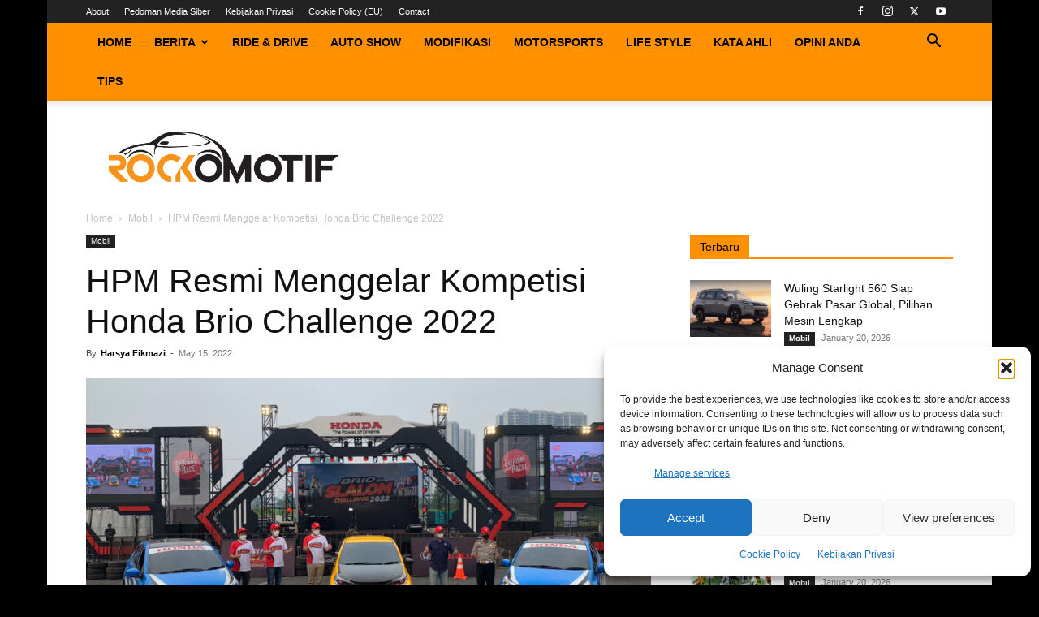

--- FILE ---
content_type: text/html; charset=UTF-8
request_url: https://rockomotif.com/wp-admin/admin-ajax.php?td_theme_name=Newspaper&v=12.7.1
body_size: -362
content:
{"19507":35}

--- FILE ---
content_type: text/html; charset=utf-8
request_url: https://www.google.com/recaptcha/api2/aframe
body_size: 270
content:
<!DOCTYPE HTML><html><head><meta http-equiv="content-type" content="text/html; charset=UTF-8"></head><body><script nonce="D0GVTI41R8NXMlFTEzHJXw">/** Anti-fraud and anti-abuse applications only. See google.com/recaptcha */ try{var clients={'sodar':'https://pagead2.googlesyndication.com/pagead/sodar?'};window.addEventListener("message",function(a){try{if(a.source===window.parent){var b=JSON.parse(a.data);var c=clients[b['id']];if(c){var d=document.createElement('img');d.src=c+b['params']+'&rc='+(localStorage.getItem("rc::a")?sessionStorage.getItem("rc::b"):"");window.document.body.appendChild(d);sessionStorage.setItem("rc::e",parseInt(sessionStorage.getItem("rc::e")||0)+1);localStorage.setItem("rc::h",'1768906287056');}}}catch(b){}});window.parent.postMessage("_grecaptcha_ready", "*");}catch(b){}</script></body></html>